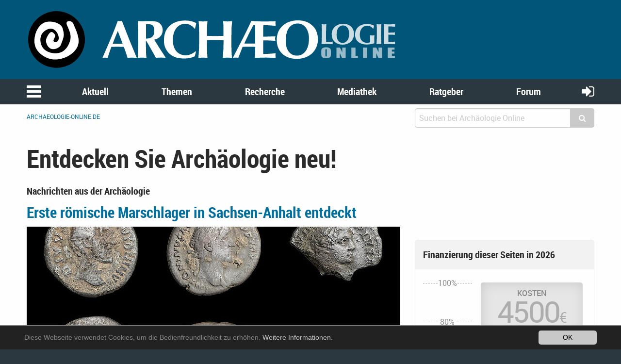

--- FILE ---
content_type: text/html; charset=utf-8
request_url: https://www.archaeologie-online.de/
body_size: 10520
content:
<!DOCTYPE html>
<html lang="de">
<head> <meta charset="utf-8"> <!-- 	This website is powered by TYPO3 - inspiring people to share! 	TYPO3 is a free open source Content Management Framework initially created by Kasper Skaarhoj and licensed under GNU/GPL. 	TYPO3 is copyright 1998-2019 of Kasper Skaarhoj. Extensions are copyright of their respective owners. 	Information and contribution at https://typo3.org/ --> <base href="https://www.archaeologie-online.de/"> <link rel="shortcut icon" href="https://static.archaeologie-online.de/fileadmin/ao/Icons/favicon.ico" type="image/x-icon"> <meta name="generator" content="TYPO3 CMS"> <meta name="robots" content="INDEX,FOLLOW"> <meta name="viewport" content="width=device-width,initial-scale=1,maximum-scale=1.0,user-scalable=no"> <meta name="keywords" content="Archäologie, Archaeologie, archäologische, archaeologische, Informationen, Forschungen, Berichte, Nachrichten, Beiträge, Artikel, Altertumskunde, Wissenschaft, Forschung, Bildung, science, research, education"> <meta name="description" content="Die neue Seite der Archäologie: aktuelle Nachrichten, Berichte zu Ausgrabungen und Forschungsergebnissen, Fragen &amp; Antworten, Recherche-Hilfen u.v.m."> <link rel="stylesheet" type="text/css" href="/typo3temp/assets/css/d005fc9e9e.css?1611959278" media="all"> <link rel="stylesheet" type="text/css" href="/typo3conf/ext/jh_magnificpopup/Resources/Public/css/magnific-popup.css?1533913472" media="all"> <link rel="stylesheet" type="text/css" href="/typo3conf/ext/mindshape_cookie_hint/Resources/Public/Css/dark-bottom.css?1553197403" media="all"> <link rel="stylesheet" type="text/css" href="/typo3conf/ext/solr/Resources/Css/JQueryUi/jquery-ui.custom.css?1509450033" media="all"> <link rel="stylesheet" type="text/css" href="/fileadmin/f6/css/app.css?1575826509" media="all"> <script src="/typo3temp/assets/js/dd82474708.js?1499706849" type="text/javascript"></script> 		<link rel="alternate" type="application/rss+xml" title="RSS 2.0" href="/feed.rss" /> 	 <link rel="apple-touch-icon-precomposed" sizes="144x144" href="/fileadmin/ao/Icons/apple-touch-icon-144x144.png"> <link rel="apple-touch-icon-precomposed" sizes="114x114" href="/fileadmin/ao/Icons/apple-touch-icon-114x114.png"> <link rel="apple-touch-icon-precomposed" sizes="72x72" href="/fileadmin/ao/Icons/apple-touch-icon-72x72.png"> <link rel="apple-touch-icon-precomposed" sizes="57x57" href="/fileadmin/ao/Icons/apple-touch-icon-57x57.png"><title>Archäologie neu entdecken @ Archäologie Online</title><meta name="description" content="Die neue Seite der Archäologie: aktuelle Nachrichten, Berichte zu Ausgrabungen und Forschungsergebnissen, Fragen &amp; Antworten, Recherche-Hilfen u.v.m."><link rel="canonical" href="https://www.archaeologie-online.de/" /><meta property="og:type" content="article" /><meta property="og:title" content="Archäologie Online" /><meta property="og:description" content="Die neue Seite der Archäologie: aktuelle Nachrichten, Berichte zu Ausgrabungen und Forschungsergebnissen, Fragen &amp; Antworten, Recherche-Hilfen u.v.m." /><meta property="og:url" content="https://www.archaeologie-online.de/" /><meta property="og:site_name" content="Archäologie Online" /><meta property="og:image" content="https://www.archaeologie-online.de/fileadmin/img/archaeologie-online_stonehenge_1200x628.jpg" /><meta name="twitter:card" content="summary_large_image" /><meta name="twitter:title" content="Archäologie Online" /><meta name="twitter:description" content="Die neue Seite der Archäologie: aktuelle Nachrichten, Berichte zu Ausgrabungen und Forschungsergebnissen, Fragen &amp; Antworten, Recherche-Hilfen u.v.m." /><meta name="twitter:creator" content="@ArchaeologieOn" /><meta name="twitter:site" content="@ArchaeologieOn" /><meta name="twitter:image" content="https://www.archaeologie-online.de/fileadmin/_processed_/a/e/csm_archaeologie-online_stonehenge_1024x512_0bd97b94a3.jpg" /><!-- Piwik --> <script type="text/javascript"> var _paq = _paq || []; /* tracker methods like "setCustomDimension" should be called before "trackPageView" */ _paq.push(["setCookieDomain", "*.archaeologie-online.de"]); _paq.push(["setDomains", ["*.archaeologie-online.de","*.archaeologie-online.info"]]); _paq.push(["enableCrossDomainLinking"]); _paq.push(['trackPageView']); _paq.push(['enableLinkTracking']); (function() { var u="https://abacus.archaeologie-online.de/"; _paq.push(['setTrackerUrl', u+'piwik.php']); _paq.push(['setSiteId', '1']); var d=document, g=d.createElement('script'), s=d.getElementsByTagName('script')[0]; g.type='text/javascript'; g.async=true; g.defer=true; g.src=u+'piwik.js'; s.parentNode.insertBefore(g,s); })(); </script> <!-- End Piwik Code --> </head>
<body class="home" id="page-1"> <header class="ao-header"><div class="row"><div class="small-12 large-8 columns"><a href="/" title="Zur Startseite"><img src="https://static.archaeologie-online.de/fileadmin/f6/img/ao.svg" alt="Archäologie Online" /></a></div></div></header><div class="off-canvas position-left" id="menuOffCanvas" data-off-canvas data-transition="overlap"><div class="row"><nav id="main-menu"><ul class="vertical accordion-menu menu" data-accordion-menu data-multi-open="false" role="menu"><li class="menu-text">Navigation</li><li><a href="/" title="Zur Startseite">Startseite</a></li><li><a href="/aktuell/">Aktuell</a><ul class="menu vertical sublevel-1"><li><a href="/nachrichten/">Nachrichten</a></li><li><a href="/blog/">Kurz notiert</a></li><li><a href="/feeds/">Feeds</a></li><li><a href="/veranstaltungen/">Veranstaltungen</a></li><li><a href="/neu-bei-archaeologie-online/">Neu bei Archäologie Online</a></li><li><a href="/aktuell/">Übersicht</a></li></ul></li><li><a href="/themen/">Themen</a><ul class="menu vertical sublevel-1"><li><a href="/themen/zeiten-kulturen/">Zeiten &amp; Kulturen</a></li><li><a href="/themen/forschungsgebiete/">Forschungsgebiete</a></li><li><a href="/themen/fachthemen/">Fachthemen</a></li><li><a href="/themen/digitale-archaeologie/">Digitale Archäologie</a></li><li><a href="/themen/schwerpunkte/">Schwerpunkte</a></li><li><a href="/themen/fundpunkt/">Alle Artikel nach Erscheinungsdatum</a></li><li><a href="/themen/von-a-bis-z/">Von A bis Z</a></li><li><a href="/themen/">Übersicht</a></li></ul></li><li><a href="/recherche/">Recherche</a><ul class="menu vertical sublevel-1"><li><a href="https://www.archaeologie-online.de/links/">Guide</a></li><li><a href="/recherche/digger/">Digger</a></li><li><a href="/suche/">Suche</a></li><li><a href="/recherche/">Übersicht</a></li></ul></li><li><a href="/mediathek/">Mediathek</a><ul class="menu vertical sublevel-1"><li><a href="/videos/">Videos</a></li><li><a href="/podcasts/">Podcasts</a></li><li><a href="/mediathek/">Übersicht</a></li></ul></li><li><a href="/ratgeber/">Ratgeber</a><ul class="menu vertical sublevel-1"><li><a href="/ratgeber/fuer-studenten/">für Studenten</a></li><li><a href="/ratgeber/fuer-arbeitende-und-arbeitssuchende/">für Arbeitende und Arbeitssuchende</a></li><li><a href="/ratgeber/">Übersicht</a></li></ul></li><li><a href="https://forum.archaeologie.online">Forum</a></li><li><a href="/autoren/">Autoren</a></li></ul></nav></div><button class="close-button" aria-label="schließen" type="button" data-close><span aria-hidden="true">&times;</span></button></div><div class="main-navigation"><nav id="menu"><div class="row"><div class="column shrink"><button class="menu-icon" type="button" data-toggle="menuOffCanvas"></button></div><div class="column"><ul class="medium-horizontal menu expanded text-center align-spaced hide-for-small-only"><li><a href="/aktuell/">Aktuell</a></li><li><a href="/themen/">Themen</a></li><li><a href="/recherche/">Recherche</a></li><li><a href="/mediathek/">Mediathek</a></li><li><a href="/ratgeber/">Ratgeber</a></li><li><a href="https://forum.archaeologie.online">Forum</a></li></ul></div><div class="column shrink"><a class="login-button" title="anmelden" href="/login/"><i class="fa fa-sign-in" aria-hidden="true"></i></a></div></div></nav></div><div class="off-canvas-content page-content" data-off-canvas-content><div class="row"><div class="column"><nav aria-label="Sie befinden sich hier:" role="navigation"><ul class="breadcrumbs"><li><a href="/">archaeologie-online.de</a></li></ul></nav></div><div class="small-12 medium-4 columns"><div class="tx_solr"><div class="tx-solr-search-form compact"><form method="get" id="tx-solr-search-form-pi-results" action="/suche/" data-suggest="/?eID=tx_solr_suggest&amp;id=268" accept-charset="utf-8"><input type="hidden" name="L" value="0" /><input type="hidden" name="id" value="268" /><div class="input-group"><input type="text" class="tx-solr-q js-solr-q input-group-field" name="tx_solr[q]" value="" placeholder="Suchen bei Archäologie Online" /><div class="input-group-button"><button type="submit" class="clear button"><i class="fa fa-search"></i></button></div></div></form></div></div></div></div><div class="main-content"><!--TYPO3SEARCH_begin--><div class="row"><div class="small-12 columns headline"><div id="c2397" class=" frame frame-default frame-type-header frame-layout-0"><header><h1 class=""> Entdecken Sie Archäologie neu! </h1></header></div></div></div><div class="row"><div class="large-8 small-12 columns"><div class="row"><div class="small-12 columns"><div id="c3" class=" frame frame-default frame-type-list frame-layout-0"><header><h5 class=""> Nachrichten aus der Archäologie </h5></header><div class="news"><!--TYPO3SEARCH_end--><div class="news-list-view"><div class="row"><div class="small-12 columns"><div class="article articletype-0" itemscope="itemscope" itemtype="http://schema.org/Article"><h3><a title="Erste römische Marschlager in Sachsen-Anhalt entdeckt" href="/nachrichten/erste-roemische-marschlager-in-sachsen-anhalt-entdeckt-6520/"><span itemprop="headline">Erste römische Marschlager in Sachsen-Anhalt entdeckt</span></a></h3><div class="news-img-wrap"><a title="Erste römische Marschlager in Sachsen-Anhalt entdeckt" href="/nachrichten/erste-roemische-marschlager-in-sachsen-anhalt-entdeckt-6520/"><img title="Römische Münzen aus dem Marschlager" alt="Römische Münzen aus dem Marschlager" src="https://static.archaeologie-online.de/fileadmin/_processed_/b/7/csm_Trabitz-Marschlager-Muenzen_412b61c270.jpg" width="770" height="330" /></a></div><div class="teaser-text"><div itemprop="description"><div class="teaserText iterationtotal-1"><p>Aus historischen Quellen sind mehrere Vorstöße römischer Legionen bis an die Elbe bekannt. Bislang fehlten vom Gebiet Sachsen-Anhalts jedoch handfeste Beweise für die überlieferten Feldzüge. Zu erwarten waren insbesondere die hochstandardisierten Marschlager, die das römische Militär täglich nach Erreichen des Marschziels anlegte. Forschungen am Landesamt für Denkmalpflege und Archäologie Sachsen-Anhalt haben nun erstmals Belege für römische Marschlager erbracht. Es handelt sich um die bislang nordöstlichsten römischen Lager im freien Germanien – eine archäologische Sensation, die wesentlich dem Einsatz ehrenamtlicher Bodendenkmalpfleger und moderner Fernerkundungstechnik zu verdanken ist.</p></div></div></div><div class="footer flex-container align-justify align-middle"><div class="news-list-date"><time datetime="2026-01-16"> 16.01.2026 <meta itemprop="datePublished" content="2026-01-16" /></time></div><div class="news-list-category">Ausgrabungen</div><a class="button small" title="Erste römische Marschlager in Sachsen-Anhalt entdeckt" href="/nachrichten/erste-roemische-marschlager-in-sachsen-anhalt-entdeckt-6520/"> Weiterlesen </a></div></div></div></div><div class="row rounded article articletype-0" itemscope="itemscope" itemtype="http://schema.org/Article"><div class="small-12 medium-3 columns"><div class="news-img-wrap"><a title="Wie Klimaveränderungen zum Untergang der Tang-Dynastie beigetragen haben" href="/nachrichten/wie-klimaveraenderungen-zum-untergang-der-tang-dynastie-beigetragen-haben-6519/"><img title="Karte des Untersuchungsgebiets und Umweltbedingungen" alt="Karte des Untersuchungsgebiets und Umweltbedingungen" src="https://static.archaeologie-online.de/fileadmin/_processed_/2/9/csm_Tang-study-area-43247_2025_3038_Fig1_44e4600cf7.jpg" width="370" height="370" /></a></div></div><div class="small-12 medium-9 columns"><h5><a title="Wie Klimaveränderungen zum Untergang der Tang-Dynastie beigetragen haben" href="/nachrichten/wie-klimaveraenderungen-zum-untergang-der-tang-dynastie-beigetragen-haben-6519/"><span itemprop="headline">Wie Klimaveränderungen zum Untergang der Tang-Dynastie beigetragen haben</span></a></h5><div itemprop="description"> Umweltphänomene und ihre Folgen können gesellschaftliche Strukturen aufmischen und politische Systeme destabilisieren. Das zeigt ein interdisziplinäres Forschungsteam am Beispiel der späten Tang-Dynastie im mittelalterlichen China. <a title="Wie Klimaveränderungen zum Untergang der Tang-Dynastie beigetragen haben" href="/nachrichten/wie-klimaveraenderungen-zum-untergang-der-tang-dynastie-beigetragen-haben-6519/"> Weiterlesen </a><br><small><span class="news-list-date"><time datetime="2026-01-16"> 16.01.2026 <meta itemprop="datePublished" content="2026-01-16"/></time></span> | <span class="news-list-category">Forschung</span></small></div></div></div><div class="row rounded article articletype-0" itemscope="itemscope" itemtype="http://schema.org/Article"><div class="small-12 medium-3 columns"><div class="news-img-wrap"><a title="Mögliches Pestmassengrab bei Erfurt entdeckt" href="/nachrichten/moegliches-pestmassengrab-bei-erfurt-entdeckt-6518/"><img title="Sedimentbohrung" alt="Sedimentbohrung" src="https://static.archaeologie-online.de/fileadmin/_processed_/e/d/csm_Sedimentbohrungen-Erfurt-416728_8181755f44.jpg" width="370" height="370" /></a></div></div><div class="small-12 medium-9 columns"><h5><a title="Mögliches Pestmassengrab bei Erfurt entdeckt" href="/nachrichten/moegliches-pestmassengrab-bei-erfurt-entdeckt-6518/"><span itemprop="headline">Mögliches Pestmassengrab bei Erfurt entdeckt</span></a></h5><div itemprop="description"> Ein interdisziplinäres Forschungsteam aus Leipzig hat deutliche Hinweise auf ein Massengrab der Pestzeit im Umfeld der mittelalterlichen Dorfwüstung Neuses bei Erfurt entdeckt. Es handelt sich dabei um den ersten durch systematische Suche gefundenen Begräbnisort der Opfer des &quot;Schwarzen Todes&quot; in Europa. Das wissenschaftliche Team hat historische Quellen, geophysikalische Messungen und Sedimentbohrungen miteinander kombiniert, um ein Massengrab zu identifizieren, das den schriftlich überlieferten Pestgruben aus dem 14. Jahrhundert entspricht. <a title="Mögliches Pestmassengrab bei Erfurt entdeckt" href="/nachrichten/moegliches-pestmassengrab-bei-erfurt-entdeckt-6518/"> Weiterlesen </a><br><small><span class="news-list-date"><time datetime="2026-01-16"> 16.01.2026 <meta itemprop="datePublished" content="2026-01-16"/></time></span> | <span class="news-list-category">Ausgrabungen</span></small></div></div></div><div class="row rounded article articletype-0" itemscope="itemscope" itemtype="http://schema.org/Article"><div class="small-12 medium-3 columns"><div class="news-img-wrap"><a title="Hygienische Bedingungen in Pompejis frühen Bädern waren schlecht" href="/nachrichten/hygienische-bedingungen-in-pompejis-fruehen-baedern-waren-schlecht-6517/"><img title="Badeanlage Pompeji: Becken (Detailaufnahme)" alt="Badeanlage Pompeji: Becken (Detailaufnahme)" src="https://static.archaeologie-online.de/fileadmin/_processed_/3/4/csm_Pompeji-Becken-416718_51edd8af12.jpg" width="370" height="370" /></a></div></div><div class="small-12 medium-9 columns"><h5><a title="Hygienische Bedingungen in Pompejis frühen Bädern waren schlecht" href="/nachrichten/hygienische-bedingungen-in-pompejis-fruehen-baedern-waren-schlecht-6517/"><span itemprop="headline">Hygienische Bedingungen in Pompejis frühen Bädern waren schlecht</span></a></h5><div itemprop="description"> Die Stadt Pompeji wurde 79 n. Chr. durch den Ausbruch des Vesuvs verschüttet. Forschende der Johannes Gutenberg-Universität Mainz (JGU) haben nun anhand von Kalkablagerungen das Wasserversorgungssystem der Stadt rekonstruiert – insbesondere den Übergang von Brunnen zu einem Aquädukt. &quot;Die Thermen wurden ursprünglich über tiefe Brunnen samt Hebevorrichtungen versorgt, und die hygienischen Bedingungen darin waren alles andere als ideal&quot;, sagt Dr. Gül Sürmelihindi vom Institut für Geowissenschaften der JGU und Erstautorin einer kürzlich veröffentlichten Studie. <a title="Hygienische Bedingungen in Pompejis frühen Bädern waren schlecht" href="/nachrichten/hygienische-bedingungen-in-pompejis-fruehen-baedern-waren-schlecht-6517/"> Weiterlesen </a><br><small><span class="news-list-date"><time datetime="2026-01-16"> 16.01.2026 <meta itemprop="datePublished" content="2026-01-16"/></time></span> | <span class="news-list-category">Forschung</span></small></div></div></div></div><div class="row space-to-bottom"><div class="column"><a class="secondary button expanded" href="/nachrichten/"><i class="fa fa-arrow-right"></i> weitere Meldungen</a></div></div><!--TYPO3SEARCH_begin--></div></div><div id="c6873" class=" frame frame-default frame-type-list frame-layout-0"><header><h5 class=""> Kurz notiert </h5></header><div class="news"><!--TYPO3SEARCH_end--><div class="news-list-view"><div class="row"><div class="small-12 columns"><div class="article articletype-0" itemscope="itemscope" itemtype="http://schema.org/Article"><h3><a title="Projekt zu den Decken und Dachwerken der Moschee-Kathedrale von Córdoba genehmigt" href="/blog/projekt-zu-den-decken-und-dachwerken-der-moschee-kathedrale-von-cordoba-genehmigt-6514/"><span itemprop="headline">Projekt zu den Decken und Dachwerken der Moschee-Kathedrale von Córdoba genehmigt</span></a></h3><div class="news-img-wrap"><a title="Projekt zu den Decken und Dachwerken der Moschee-Kathedrale von Córdoba genehmigt" href="/blog/projekt-zu-den-decken-und-dachwerken-der-moschee-kathedrale-von-cordoba-genehmigt-6514/"><img title="Holzdecke der Moschee des 10. Jahrhunderts" alt="Holzdecke der Moschee des 10. Jahrhunderts" src="https://static.archaeologie-online.de/fileadmin/_processed_/c/e/csm_Cordoba-Decke_a5eedea219.jpg" width="770" height="330" /></a></div><div class="teaser-text"><div itemprop="description"><div class="teaserText iterationtotal-1"><p>Die Deutsche Forschungsgemeinschaft (DFG) stellt Mittel zur Dokumentation und Untersuchung des ältesten umfänglichen Bestandes an Dachhölzern in Europa zur Verfügung.</p></div></div></div><div class="footer flex-container align-justify align-middle"><div class="news-list-date"><time datetime="2026-01-15"> 15.01.2026 <meta itemprop="datePublished" content="2026-01-15" /></time></div><div class="news-list-category">Kulturerbe</div><a class="button small" title="Projekt zu den Decken und Dachwerken der Moschee-Kathedrale von Córdoba genehmigt" href="/blog/projekt-zu-den-decken-und-dachwerken-der-moschee-kathedrale-von-cordoba-genehmigt-6514/"> Weiterlesen </a></div></div></div></div><div class="row rounded article articletype-0" itemscope="itemscope" itemtype="http://schema.org/Article"><div class="small-12 medium-3 columns"><div class="news-img-wrap"><a title="Neue Forschungskooperation zur Geschichte des Salzabbaus am Dürrnberg" href="/blog/neue-forschungskooperation-zur-geschichte-des-salzabbaus-am-duerrnberg-6497/"><img title="Kooperationspartner mit unterschriebenen Verträgen" alt="Kooperationspartner mit unterschriebenen Verträgen" src="https://static.archaeologie-online.de/fileadmin/_processed_/5/8/csm_Forschungskooperation-Salzbergbau-Duerrnberg-16304_dd0db73171.jpg" width="370" height="370" /></a></div></div><div class="small-12 medium-9 columns"><h5><a title="Neue Forschungskooperation zur Geschichte des Salzabbaus am Dürrnberg" href="/blog/neue-forschungskooperation-zur-geschichte-des-salzabbaus-am-duerrnberg-6497/"><span itemprop="headline">Neue Forschungskooperation zur Geschichte des Salzabbaus am Dürrnberg</span></a></h5><div itemprop="description"> Salzburg trägt seinen Namen nicht umsonst – der Salzabbau in der Region hat eine lange Geschichte. Ein Kooperationsvertrag zwischen der Ruhr-Universität Bochum, dem Deutschen Bergbau-Museum Bochum, der Salzburg Museum GmbH sowie dem Keltenmuseum Hallein soll nun dazu beitragen, die Funde zahlreicher Grabungen am Dürrnberg wissenschaftlich nutzbar zu machen. <a title="Neue Forschungskooperation zur Geschichte des Salzabbaus am Dürrnberg" href="/blog/neue-forschungskooperation-zur-geschichte-des-salzabbaus-am-duerrnberg-6497/"> Weiterlesen </a><br><small><span class="news-list-date"><time datetime="2025-12-23"> 23.12.2025 <meta itemprop="datePublished" content="2025-12-23"/></time></span> | <span class="news-list-category">Aus aller Welt</span></small></div></div></div><div class="row rounded article articletype-0" itemscope="itemscope" itemtype="http://schema.org/Article"><div class="small-12 medium-3 columns"><div class="news-img-wrap"><a title="Nationales Historisches Museum der Ukraine und LEIZA vertiefen Zusammenarbeit" href="/blog/nationales-historisches-museum-der-ukraine-und-leiza-vertiefen-zusammenarbeit-6495/"><img title="Byzantinischer Armreif aus dem Nationalen Historischen Museum der Ukraine" alt="Byzantinischer Armreif aus dem Nationalen Historischen Museum der Ukraine" src="https://static.archaeologie-online.de/fileadmin/_processed_/3/1/csm_Kyjw-byzantinischer-Armreif-416291_b4d5a2cf5f.jpg" width="370" height="370" /></a></div></div><div class="small-12 medium-9 columns"><h5><a title="Nationales Historisches Museum der Ukraine und LEIZA vertiefen Zusammenarbeit" href="/blog/nationales-historisches-museum-der-ukraine-und-leiza-vertiefen-zusammenarbeit-6495/"><span itemprop="headline">Nationales Historisches Museum der Ukraine und LEIZA vertiefen Zusammenarbeit</span></a></h5><div itemprop="description"> Das Nationale Historische Museum der Ukraine (NMHU) in Kyjiw und das Leibniz-Zentrum für Archäologie (LEIZA) in Mainz haben ein Memorandum unterzeichnet, das ihre wissenschaftliche Kooperation strategisch stärkt. Damit erhält die bisherige Zusammenarbeit einen Rahmen für Forschungsprojekte, fachlichen Austausch und internationale Vernetzung. <a title="Nationales Historisches Museum der Ukraine und LEIZA vertiefen Zusammenarbeit" href="/blog/nationales-historisches-museum-der-ukraine-und-leiza-vertiefen-zusammenarbeit-6495/"> Weiterlesen </a><br><small><span class="news-list-date"><time datetime="2025-12-22"> 22.12.2025 <meta itemprop="datePublished" content="2025-12-22"/></time></span> | <span class="news-list-category">Forschung</span></small></div></div></div></div><div class="row space-to-bottom"><div class="column"><a class="secondary button expanded" href="/blog/"><i class="fa fa-arrow-right"></i> weitere Meldungen</a></div></div><!--TYPO3SEARCH_begin--></div></div><div id="c6434" class=" frame frame-default frame-type-list frame-layout-0"><header><h4 class=""> Die neuesten Artikel </h4></header><div class="tx-pwteaser-pi1"><div class="row small-up-1 medium-up-2"><div class="column flex-container"><div class="card article" itemscope="itemscope" itemtype="http://schema.org/Article"><div class="card-divider"><h5><a href="/artikel/2024/zwei-roemische-patrouillenboote-der-erlanger-universitaet-im-test/">Zwei römische Patrouillenboote der Erlanger Universität im Test</a></h5><h5 class="subheader"><a href="/artikel/2024/zwei-roemische-patrouillenboote-der-erlanger-universitaet-im-test/">Unter Riemen und Segel wurden die in Originalgröße rekonstruierten Boote einem Praxistest unterzogen</a></h5></div><a href="/artikel/2024/zwei-roemische-patrouillenboote-der-erlanger-universitaet-im-test/"><img title="Zwei römische Patrouillenboote der Erlanger Universität im Test" alt="Zwei römische Patrouillenboote der Erlanger Universität im Test" data-focus-area="{&quot;x&quot;:399.60000000000002,&quot;y&quot;:266.40000000000003,&quot;width&quot;:399.60000000000002,&quot;height&quot;:266.40000000000003}" src="/fileadmin/_processed_/4/1/csm_Roemische-Patrouillenboote-im-Test_a895f8051c.jpg" width="768" height="360" /></a><div class="card-section"> Rekonstruktionen historischer Schiffe im Maßstab 1:1 bieten faszinierende Einblicke in die Vergangenheit. Mit der Fridericiana Alexandrina Navis (F.A.N.) und der Danuvina Alacris entstanden in den letzten Jahren zwei Nachbauten, die den historischen Vorbildern besonders nahekommen und 500 Jahre Bootsbautradition des römischen Militärs nördlich der Alpen repräsentieren. Anhand der beiden von der Friedrich-Alexander-Universität rekonstruierten römischen Boote zeigt sich, wie solche Nachbauten wertvolle Erkenntnisse liefern können. Ein Artikel von Boris Dreyer. </div><div class="card-divider flex-container align-justify align-middle"><div class="news-list-category"><span class="label secondary">Forschung</span><span class="label secondary">Antike</span><span class="label secondary">Römische Kaiserzeit</span><span class="label secondary">Schifffahrt</span><span class="label secondary">Experimentelle Archäologie</span></div><a class="button small" href="/artikel/2024/zwei-roemische-patrouillenboote-der-erlanger-universitaet-im-test/">Lesen</a></div></div></div><div class="column flex-container"><div class="card article" itemscope="itemscope" itemtype="http://schema.org/Article"><div class="card-divider"><h5><a href="/artikel/2023/aeltester-stahl-auf-der-iberischen-halbinsel-nachgewiesen/">Ältester Stahl auf der Iberischen Halbinsel</a></h5><h5 class="subheader"><a href="/artikel/2023/aeltester-stahl-auf-der-iberischen-halbinsel-nachgewiesen/">Nachweis gelang im Rahmen eines DFG-Projektes</a></h5></div><a href="/artikel/2023/aeltester-stahl-auf-der-iberischen-halbinsel-nachgewiesen/"><img title="Ältester Stahl auf der Iberischen Halbinsel" alt="Ältester Stahl auf der Iberischen Halbinsel" data-focus-area="{&quot;x&quot;:256.41000000000003,&quot;y&quot;:122.87700000000001,&quot;width&quot;:256.41000000000003,&quot;height&quot;:122.87700000000001}" src="/fileadmin/_processed_/a/8/csm_teaser_araque_166b320443.jpg" width="768" height="360" /></a><div class="card-section"> Die bronze- und eisenzeitlichen Stelen aus dem Westen der Iberischen Halbinsel gehören zu den ausdrucksstärksten symbolischen Zeugnissen der frühen Gesellschaften Westeuropas. Trotz jahrzehntelanger Forschung sind Fragen zu ihrer Chronologie und Bedeutung, insbesondere zu ihrer Herstellungsweise, noch offen. Das von der Deutschen Forschungsgemeinschaft (DFG) geförderte internationale Projekt &quot;Die iberischen Stelen der Spätbronzezeit: Ikonographie, Technologie und Wissenstransfer zwischen Atlantik und Mittelmeerraum&quot; will diese Fragen durch einen multidisziplinären Ansatz, der explizit auch die experimentelle Archäologie einbezieht, beantworten. </div><div class="card-divider flex-container align-justify align-middle"><div class="news-list-category"><span class="label secondary">Forschung</span><span class="label secondary">Südeuropa</span><span class="label secondary">Portugal</span><span class="label secondary">Spanien</span><span class="label secondary">Bronzezeit</span><span class="label secondary">Eisenzeit</span><span class="label secondary">Experimentelle Archäologie</span><span class="label secondary">Kunst</span></div><a class="button small" href="/artikel/2023/aeltester-stahl-auf-der-iberischen-halbinsel-nachgewiesen/">Lesen</a></div></div></div></div></div></div></div></div><div class="row"><div class="small-12 columns"></div></div></div><div class="large-4 small-12 columns"><div class="row"><div class="column"><div class="tx-sf-banners"><script type="text/javascript"> if (typeof banners == "undefined") var banners = []; banners.push(['banners-odiyzdq4y', '/?type=9001&tx_sfbanners_pi1%5Baction%5D=getBanners&tx_sfbanners_pi1%5Bcontroller%5D=Banner&tx_sfbanners_pi1%5BcurrentPageUid%5D=1&tx_sfbanners_pi1%5Bhmac%5D=58d553a787d297395ab9de16f41811da10672f14&tx_sfbanners_pi1%5BstartingPoint%5D=450&tx_sfbanners_pi1%5Bcategories%5D=&tx_sfbanners_pi1%5BdisplayMode%5D=all&cHash=38a042b5342f833495221a8e0f86e43e']) </script><div class="banners" id="banners-odiyzdq4y"></div></div></div></div><div class="row"><div class="column"><div id="c10399" class="card"><div class="card-divider"><h5>Finanzierung dieser Seiten in 2026</h5></div><div class="card-section"><ul class="bar-graph"><li class="bar-graph-axis"><div class="bar-graph-label">100%</div><div class="bar-graph-label">80%</div><div class="bar-graph-label">60%</div><div class="bar-graph-label">40%</div><div class="bar-graph-label success">20%</div><div class="bar-graph-label success">0%</div></li><li class="bar-container"><div class="costs"><div class="percent">4500<span>&euro;</span></div><div class="description">Kosten</div></div><div class="bar" style="flex-basis:29.2%;" title="29.2 Prozent"><div class="percent" style="top:1.25rem">29,2<span>%</span></div><div class="description">1314 &euro; finanziert</div></div></li></ul></div><div class="card-divider flex-container align-justify align-middle"><a title="Lesen Sie hier, warum wir Ihre Unterstützung brauchen" href="/unterstuetzen-sie-archaeologie-online/"><i class="fa fa-question-circle-o"></i> Mehr erfahren</a><a class="button success" target="_blank" href="https://www.paypal.com/donate?hosted_button_id=7VW6N7KWVP9LS"><i class="fa fa-check"></i> Jetzt spenden</a></div></div></div></div><div class="row"><div class="column"><div id="c1035"><div class="orbit col-11 size-" role="region" aria-label="Slider" data-orbit data-options="animInFromLeft:slide-in-left;animInFromRight:slide-in-right;animOutToLeft:slide-out-left;animOutToRight:slide-out-right;" data-timer-delay="7000"><ul class="orbit-container"><button class="orbit-previous"><span class="show-for-sr">Previous Slide</span>&#9664;&#xFE0E; </button><button class="orbit-next"><span class="show-for-sr">Next Slide</span>&#9654;&#xFE0E;</button><li class="orbit-slide is-active"><div class="row"><div class="small-12 columns"><img alt="Archäologie Online 4.0" src="https://static.archaeologie-online.de/fileadmin/_processed_/5/b/csm_archaeologie-online_stonehenge_800x418_d74a2dee4b.jpg" width="370" height="370" /><div class="text-overlay dark"><h5>Archäologie Online 4.0</h5><p><strong>Das finden Sie bei Archäologie Online</strong></p></div></div></div></li><li class="orbit-slide "><div class="row"><div class="small-12 columns"><a href="/aktuell/"><div><img src="https://static.archaeologie-online.de/fileadmin/_processed_/6/2/csm_gilgamesh_flood-tablet_ecc058be8a.jpg" width="370" height="370" alt="" /><div class="text-overlay dark"><div class="overlay-content"><h5>Aktuell</h5><p>In dieser Rubrik halten wir Sie auf dem Laufenden - mit Nachrichten aus der Archäologie, einer Medien-Rundschau, Archäo-Feeds und&nbsp;aktuellen Veranstaltungstipps zu sehenswerten Ausstellungen und interessanten Tagungen.</p></div></div></div></a></div></div></li><li class="orbit-slide "><div class="row"><div class="small-12 columns"><a href="/themen/"><div><img title="Titel für Assos-Depotraum" alt="Ein alternativer Text" src="https://static.archaeologie-online.de/fileadmin/_processed_/0/e/csm_Assos-Depotraum_3626e7d698.jpg" width="370" height="370" /><div class="text-overlay dark"><div class="overlay-content"><h5>Themen</h5><p>Hier geht es in die Tiefe: Lesen Sie interessante Artikel zu den verschiedenen Themenbereichen und Forschungsgebieten der Archäologie. Ob Sie sich für eine bestimmte Epoche oder Fragestellung interessieren oder einen allgemeinen Einblick bekommen möchten - hier werden Sie fündig.</p></div></div></div></a></div></div></li><li class="orbit-slide "><div class="row"><div class="small-12 columns"><a href="/recherche/"><div><img src="https://static.archaeologie-online.de/fileadmin/_processed_/a/f/csm_abb01_c2c1a9fd8f.jpg" width="370" height="370" alt="" /><div class="text-overlay dark"><div class="overlay-content"><h5>Recherche</h5><p>Finden Sie relevante Internetseiten rund um die Archäologie mit unseren Suchwerkzeugen: Der Guide leitet Sie durch den Informationsdschungel, die Suchergebnisse der Spezialsuchmaschine Digger sind frei von unnützen Treffern. Und natürlich können Sie auch Archäologie Online ganz gezielt durchsuchen.</p></div></div></div></a></div></div></li><li class="orbit-slide "><div class="row"><div class="small-12 columns"><a href="/mediathek/"><div><img alt="Planetarium in der Arche Nebra" src="https://static.archaeologie-online.de/fileadmin/_processed_/0/a/csm_planetarium_sterne_9785a69f2a.jpg" width="370" height="370" /><div class="text-overlay dark"><div class="overlay-content"><h5>Mediathek</h5><p>In der Mediathek haben wir für Sie eine Sammlung von über 500&nbsp;Videos und Audio-Beiträge (Podcasts) zu archäologischen Themen zusammengestellt.&nbsp;</p></div></div></div></a></div></div></li><li class="orbit-slide "><div class="row"><div class="small-12 columns"><a href="/forum/"><div><img src="https://static.archaeologie-online.de/fileadmin/_processed_/f/e/csm_assuan-neolithische-felsbilder-1_95c542507b.jpg" width="370" height="370" alt="" /><div class="text-overlay dark"><div class="overlay-content"><h5>Forum</h5><p>Im Forum können Sie über spannende Themen mit anderen Archäologie-Begeisterten diskutieren und&nbsp;Fragen zu allem stellen, was Sie schon immer wissen wollten.</p></div></div></div></a></div></div></li></ul><nav class="orbit-bullets"><button class="is-active" data-slide="0"><span class="show-for-sr">1. Slider-Inhalt</span></button><button class="" data-slide="1"><span class="show-for-sr">2. Slider-Inhalt</span></button><button class="" data-slide="2"><span class="show-for-sr">3. Slider-Inhalt</span></button><button class="" data-slide="3"><span class="show-for-sr">4. Slider-Inhalt</span></button><button class="" data-slide="4"><span class="show-for-sr">5. Slider-Inhalt</span></button><button class="" data-slide="5"><span class="show-for-sr">6. Slider-Inhalt</span></button></nav></div></div></div></div></div></div><!--TYPO3SEARCH_end--></div><a href="#0" class="cd-top" title="Zum Seitenanfang"><i class="fa fa-arrow-circle-up" aria-hidden="true"></i></a><footer class="page-footer"><div class="row"><div class="small-12 medium-6 large-4 columns small-order-1"><a href="/unterstuetzen-sie-archaeologie-online/"><img src="https://static.archaeologie-online.de/fileadmin/f6/img/ao.svg" alt="Archäologie Online" title="Archäologie Online" /></a><p> ist ein Non-Profit-Projekt. Um die Kosten für Server usw. aufbringen zu können, brauchen wir Ihre Unterstützung.<br /><a href="/unterstuetzen-sie-archaeologie-online/">&rightarrow; Erfahren Sie mehr, helfen Sie mit!</a></p></div><div class="small-12 large-4 columns small-order-3 large-order-2"><ul class="vertical medium-horizontal menu expanded menu-centered"><li><a href="/impressum/">Impressum</a></li><li><a href="/kontakt/">Kontakt</a></li><li><a href="/datenschutz-und-privatsphaere/">Datenschutz</a></li></ul></div><div class="small-12 medium-6 large-4 columns small-order-2 large-order-3"><ul class="menu social"><li><a target="_blank" href="https://www.facebook.com/archaeologie.online/"><i class="fa fa-facebook-official" aria-hidden="true"></i></a></li><li><a target="_blank" href="https://bsky.app/profile/archaeologie-on.bsky.social"><img src="https://static.archaeologie-online.de/fileadmin/ao/Images/Bluesky_Logo.svg" style="width:40px;height: auto;" alt="Bluesky" title="Bluesky" /></a></li></ul></div></div></footer><footer><div class="container"></div></footer></div><script> window.cookieconsent_options = { expiryDays: 365, learnMore: 'Weitere Informationen.', dismiss: 'OK', message: 'Diese Webseite verwendet Cookies, um die Bedienfreundlichkeit zu erhöhen.', link: '/datenschutz-und-privatsphaere/', }; </script><script src="https://www.google.com/recaptcha/api.js" type="text/javascript"></script><script src="/fileadmin/f6/js/app.js?1510332186" type="text/javascript"></script><script src="/typo3conf/ext/jpfaq/Resources/Public/Javascript/jpFaq.js?1544879862" type="text/javascript"></script><script src="/typo3conf/ext/mindshape_cookie_hint/Resources/Public/Js/cookieconsent.js?1553197403" type="text/javascript"></script><script src="/typo3conf/ext/sf_banners/Resources/Public/Js/Postscribe.js?1570121284" type="text/javascript"></script><script src="/typo3conf/ext/sf_banners/Resources/Public/Js/SfBanners.js?1570121284" type="text/javascript"></script><script src="/typo3conf/ext/ns_lazy_load/Resources/Public/JavaScript/jquery.lazyload.js?1611959219" type="text/javascript"></script><script src="/typo3conf/ext/ns_lazy_load/Resources/Public/JavaScript/main.js?1611959219" type="text/javascript"></script><script src="/typo3conf/ext/solr/Resources/Public/JavaScript/JQuery/jquery-ui.min.js?1509450033" type="text/javascript"></script><script src="/typo3conf/ext/solr/Resources/Public/JavaScript/suggest_controller.js?1509450033" type="text/javascript"></script><script src="/fileadmin/f6/js/fontfaceobserver.js?1483892093" type="text/javascript"></script><script src="/typo3temp/assets/js/06e0ad562a.js?1508528969" type="text/javascript"></script><noscript><p><img src="//abacus.archaeologie-online.de/piwik.php?idsite=1&rec=1" style="border:0;" alt="" /></p></noscript><script type='text/javascript'> (function( w ){ if( w.document.documentElement.className.indexOf( "fonts-loaded" ) > -1 ){ return; } var fontA = new w.FontFaceObserver( "Roboto", { weight: 400 }); var fontB = new w.FontFaceObserver( "Roboto", { weight: 500 }); var fontC = new w.FontFaceObserver( "Roboto", { weight: 400, style: "italic" }); var fontD = new w.FontFaceObserver( "Roboto", { weight: 500, style: "italic" }); var fontE = new w.FontFaceObserver( "RobotoBold", { weight: 700 }); var fontF = new w.FontFaceObserver( "RobotoBold", { weight: 700, style: "italic" }); var fontG = new w.FontFaceObserver( "Roboto Condensed", { weight: 700 }); var fontH = new w.FontFaceObserver( "Roboto Condensed", { weight: 700, style: "italic" }); var fontI = new w.FontFaceObserver( "FontAwesome", { weight: "normal", style: "normal" }); w.Promise .all([fontA.load(), fontB.load(), fontC.load(), fontD.load(), fontE.load(), fontF.load(), fontG.load(), fontH.load(), fontI.load()]) .then(function(){ w.document.documentElement.className += " fonts-loaded"; document.cookie="name=fonts-loaded;max-age=+60*60*24*7; path=/;domain=static.archaeologie-online.de"; }); }( this )); $(window).scroll(function() { if($(this).scrollTop() > 1){ $('header').addClass("stick"); } else { $('header').removeClass("stick"); } }); $(document).ready(function(){ $('img.svg').each(function(){ var $img = $(this); var imgID = $img.attr('id'); var imgClass = $img.attr('class'); var imgURL = $img.attr('src'); $.get(imgURL, function(data) { var $svg = $(data).find('svg'); if(typeof imgID !== 'undefined') { $svg = $svg.attr('id', imgID); } if(typeof imgClass !== 'undefined') { $svg = $svg.attr('class', imgClass+' replaced-svg'); } $svg = $svg.removeAttr('xmlns:a'); if(!$svg.attr('viewBox') && $svg.attr('height') && $svg.attr('width')) { $svg.attr('viewBox', '0 0 ' + $svg.attr('height') + ' ' + $svg.attr('width')) } $img.replaceWith($svg); }, 'xml'); }); $.bigfoot(); }); </script> </body>
</html>